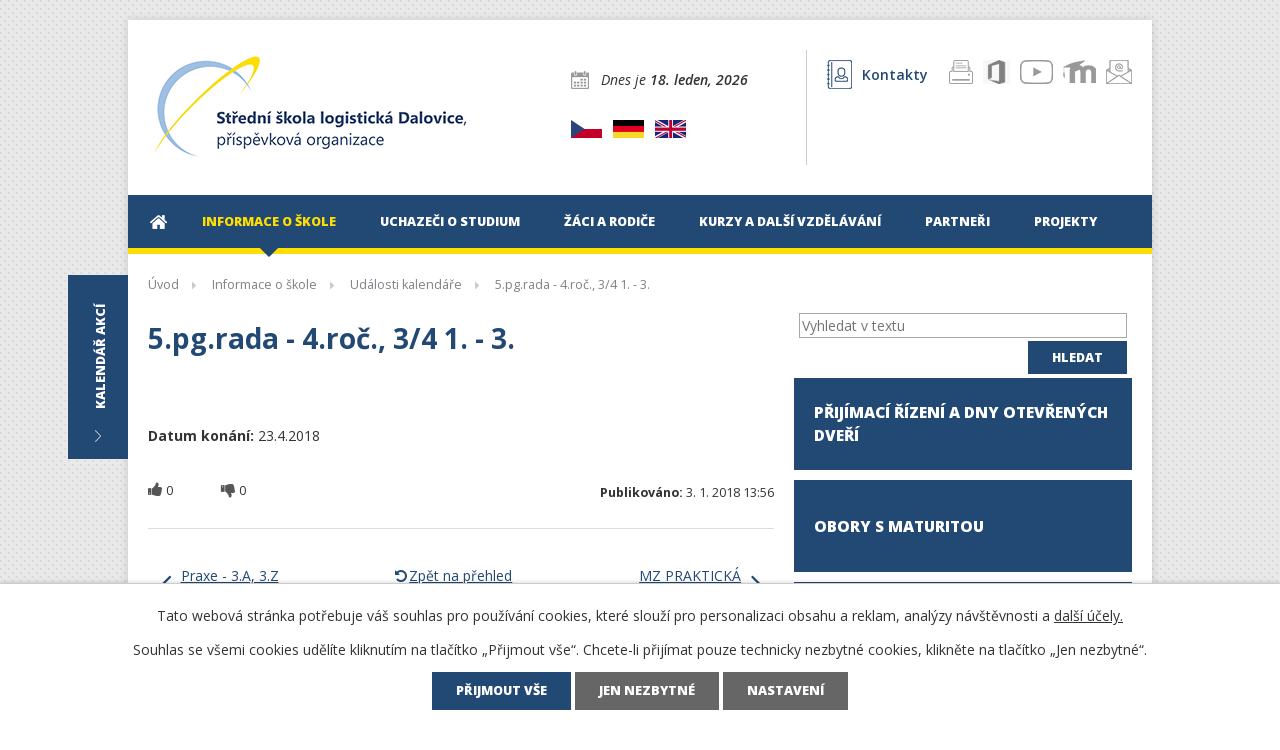

--- FILE ---
content_type: text/html; charset=utf-8
request_url: https://www.logistickaskola.cz/udalosti-kalendare/5pgrada-4roc-34-1-3
body_size: 9448
content:
<!DOCTYPE html>
<html lang="cs" data-lang-system="cs">
	<head>



		<!--[if IE]><meta http-equiv="X-UA-Compatible" content="IE=EDGE"><![endif]-->
			<meta name="viewport" content="width=device-width, initial-scale=1, user-scalable=yes">
			<meta http-equiv="content-type" content="text/html; charset=utf-8" />
			<meta name="robots" content="index,follow" />
			<meta name="author" content="Antee s.r.o." />
			<meta name="description" content="Získejte moderní vzdělání v logistice propojené s praxí ve firmách a výukou dvou cizích jazyků. Zajistěte si skvělé uplatnění. Prohlédněte si naše obory." />
			<meta name="keywords" content="střední škola, maturita, výuční list, denní studium, dálkové studium, kurzy, další vzdělávání, dalovice, logistika, finančnictví, skladování, podnikání," />
			<meta name="viewport" content="width=device-width, initial-scale=1, user-scalable=yes" />
<title>5.pg.rada - 4.roč., 3/4 1. - 3. | SŠ logistická Dalovice</title>

		<link rel="stylesheet" type="text/css" href="https://cdn.antee.cz/jqueryui/1.8.20/css/smoothness/jquery-ui-1.8.20.custom.css?v=2" integrity="sha384-969tZdZyQm28oZBJc3HnOkX55bRgehf7P93uV7yHLjvpg/EMn7cdRjNDiJ3kYzs4" crossorigin="anonymous" />
		<link rel="stylesheet" type="text/css" href="/style.php?nid=QVFDQUM=&amp;ver=1768399196" />
		<link rel="stylesheet" type="text/css" href="/css/libs.css?ver=1768399900" />
		<link rel="stylesheet" type="text/css" href="https://cdn.antee.cz/genericons/genericons/genericons.css?v=2" integrity="sha384-DVVni0eBddR2RAn0f3ykZjyh97AUIRF+05QPwYfLtPTLQu3B+ocaZm/JigaX0VKc" crossorigin="anonymous" />

		<script src="/js/jquery/jquery-3.0.0.min.js" ></script>
		<script src="/js/jquery/jquery-migrate-3.1.0.min.js" ></script>
		<script src="/js/jquery/jquery-ui.min.js" ></script>
		<script src="/js/jquery/jquery.ui.touch-punch.min.js" ></script>
		<script src="/js/libs.min.js?ver=1768399900" ></script>
		<script src="/js/ipo.min.js?ver=1768399889" ></script>
			<script src="/js/locales/cs.js?ver=1768399196" ></script>

			<script src='https://www.google.com/recaptcha/api.js?hl=cs&render=explicit' ></script>

		<link href="/aktuality-ze-skoly?action=atom" type="application/atom+xml" rel="alternate" title="Aktuality ze školy">
		<link href="/infoservis?action=atom" type="application/atom+xml" rel="alternate" title="Infoservis">
		<link href="/media-o-nas?action=atom" type="application/atom+xml" rel="alternate" title="Média o nás">
		<link href="/udalosti-kalendare?action=atom" type="application/atom+xml" rel="alternate" title="Události kalendáře">
		<link href="/projekty-nove?action=atom" type="application/atom+xml" rel="alternate" title="Projekty">
<link href="//fonts.googleapis.com/css?family=Open+Sans:400,400italic,600,600italic,700,700italic,800,800italic&amp;subset=latin,latin-ext" rel="stylesheet" type="text/css">
<script type="text/javascript">
$(function() {
$("#ipocopyright").insertAfter($("#ipocontainer"));
$(".ipoheader-col3").append($(".fulltextSearchForm"));
$(".ipoheader-flags").append($("#ipoLanguage"));
$(".sponzors").insertAfter($("#ipomain"));
$("#ipocontainer").prepend($(".calendar"))
$(".calendar .calendar-inner").append($(".data-aggregator-calendar"));
$("#page4808301 #ipoleftblock").insertBefore($("#ipopage"));
$(".calendar .calendar-btn").click(function(e) {
e.preventDefault();
$(".calendar .calendar-inner").toggle("slide", { direction: "left" }, 400);
});
// datum
function GetMonthName(monthNumber) {
var months = ['Leden', 'Únor', 'Březen', 'Duben', 'Květen', 'Červen', 'Červenec', 'Srpen', 'Září', 'Říjen', 'Listopad', 'Prosinec'];
return months[monthNumber];
}
var date = new Date();
var month = GetMonthName(date.getMonth());
var day = date.getDate();
var year = date.getFullYear();
$(".ipoheader-date span").text(day + ". " + month + ", " + year);
});
</script>
<script>(function(d, s, id) {
var js, fjs = d.getElementsByTagName(s)[0];
if (d.getElementById(id)) return;
js = d.createElement(s); js.id = id;
js.src = "//connect.facebook.net/cs_CZ/sdk.js#xfbml=1&version=v2.6";
fjs.parentNode.insertBefore(js, fjs);
}(document, 'script', 'facebook-jssdk'));
</script>
<link href="file.php?nid=14499&amp;oid=4924411" rel="stylesheet">
<script>
$(document).ready(function(){
$(".carousel").owlCarousel({
margin: 0,
loop: true,
autoWidth: false,
autoplay: true,
autoplayTimeout: 5000,
items: 1,
nav: true,
navText: ["<img src='image.php?nid=14499&oid=4985065' alt='Předchozí' title='Předchozí'>",
"<img src='image.php?nid=14499&oid=4985066' alt='Následující' title='Následující'>"]
});
});
</script>
<!-- Katalog záložky -->
<script>
$(document).ready(function() {
$(".katalog-content").find("[id^='tab']").hide();
$(".katalog-menu li:first").attr("id","current");
$(".katalog-content #tab1").fadeIn();
$('.katalog-menu a').click(function(e) {
e.preventDefault();
if ($(this).closest("li").attr("id") == "current"){
return;
}
else{
$(".katalog-content").find("[id^='tab']").hide();
$(".katalog-menu li").attr("id","");
$(this).parent().attr("id","current");
$('#' + $(this).attr('name')).fadeIn();
}
});
});
</script>
<script>
$(document).ready(function() {
$(".ui-datepicker-calendar tbody tr td a, .owl-nav img").tooltipster();
});
</script>
	</head>

	<body id="page5002225" class="subpage5002225 subpage4922437 subpage4952598"
			
			data-nid="14499"
			data-lid="CZ"
			data-oid="5002225"
			data-layout-pagewidth="764"
			
			data-slideshow-timer="3"
			 data-ipo-article-id="280438"
						
				
				data-layout="responsive" data-viewport_width_responsive="1024"
			>



							<div id="snippet-cookiesConfirmation-euCookiesSnp">			<div id="cookieChoiceInfo" class="cookie-choices-info template_1">
					<p>Tato webová stránka potřebuje váš souhlas pro používání cookies, které slouží pro personalizaci obsahu a reklam, analýzy návštěvnosti a 
						<a class="cookie-button more" href="https://navody.antee.cz/cookies" target="_blank">další účely.</a>
					</p>
					<p>
						Souhlas se všemi cookies udělíte kliknutím na tlačítko „Přijmout vše“. Chcete-li přijímat pouze technicky nezbytné cookies, klikněte na tlačítko „Jen nezbytné“.
					</p>
				<div class="buttons">
					<a class="cookie-button action-button ajax" id="cookieChoiceButton" rel=”nofollow” href="/udalosti-kalendare/5pgrada-4roc-34-1-3?do=cookiesConfirmation-acceptAll">Přijmout vše</a>
					<a class="cookie-button cookie-button--settings action-button ajax" rel=”nofollow” href="/udalosti-kalendare/5pgrada-4roc-34-1-3?do=cookiesConfirmation-onlyNecessary">Jen nezbytné</a>
					<a class="cookie-button cookie-button--settings action-button ajax" rel=”nofollow” href="/udalosti-kalendare/5pgrada-4roc-34-1-3?do=cookiesConfirmation-openSettings">Nastavení</a>
				</div>
			</div>
</div>				<div id="ipocontainer">

			<div class="menu-toggler">

				<span>Menu</span>
				<span class="genericon genericon-menu"></span>
			</div>

			<span id="back-to-top">

				<i class="fa fa-angle-up"></i>
			</span>

			<div id="ipoheader">

				<div class="ipoheader row">
	<div class="col-4-12 first">
		<a href="/" class="header-logo">
			<img src="/image.php?nid=14499&amp;oid=4923943" alt="">
		</a>
		

		

		
	</div>
	<div class="col-8-12 last">
		<div class="col-1-2 ipoheader-col2 first">
			<div class="ipoheader-date">Dnes je <span> </span></div>
			<div class="ipoheader-flags">
				<a title="Czech" class="tooltip" href="/profil-skoly"><img src="/image.php?nid=14499&amp;oid=4924289" alt=""></a>
				<a title="Deutsch" class="tooltip" href="/deutsch"><img src="/image.php?nid=14499&amp;oid=4924290" alt=""></a>
				<a title="English" class="tooltip" href="/english"><img src="/image.php?nid=14499&amp;oid=4924291" alt=""></a>
				<!--<a title="Russia" class="tooltip" href="http://ipopage/?oid=4922597"><img src="image.php?nid=14499&oid=4924292" alt=""></a>
			--></div>
		</div>
		<div class="col-1-2 ipoheader-col3 last">
			<div class="ipoheader-contacts">
				<a href="/kontakty" class="tooltip"><img src="/image.php?nid=14499&amp;oid=4923964" alt="">Kontakty</a>
				<a target="_blank" title="Outlook" class="tooltip" href="https://outlook.office.com/"><img src="/image.php?nid=14499&amp;oid=5010776" alt=""></a>
				<a target="_blank" title="Moodle" class="tooltip" href="http://moodle.logistickaskola.cz/login/index.php"><img src="/image.php?nid=14499&amp;oid=4997549" alt=""></a>
				<a target="_blank" title="Youtube" class="tooltip" href="https://www.youtube.com/user/logistickaskola"><img src="/image.php?nid=14499&amp;oid=5010774" alt=""></a>
				<a title="Office 365" class="tooltip" href="https://www.office.com/"><img src="/image.php?nid=14499&amp;oid=7589047" alt=""></a>
				<a title="Vytisknout stránku" class="tooltip" href="javascript:window.print();"><img src="/image.php?nid=14499&amp;oid=4966656" alt=""></a>
			</div>
		</div>
	</div>
</div>

<div class="calendar">
	<a class="calendar-btn" href="#"><span>Kalendář akcí</span></a>
	<div class="calendar-inner">

	</div>
</div>

<a class="facebook-btn" href="https://www.facebook.com/logistickaskola" target="_blank">
	<i class="fa fa-facebook-official"></i>
</a>			</div>

			<div id="ipotopmenuwrapper">

				<div id="ipotopmenu">
<h4 class="hiddenMenu">Horní menu</h4>
<ul class="topmenulevel1"><li class="topmenuitem1 noborder" id="ipomenu4808301"><a href="/">Úvod</a></li><li class="topmenuitem1 active" id="ipomenu4922437"><a href="#" class="nolink">Informace o škole</a><ul class="topmenulevel2"><li class="topmenuitem2" id="ipomenu4922440"><a href="/aktuality-ze-skoly">Aktuality ze školy</a></li><li class="topmenuitem2" id="ipomenu4922536"><a href="/profil-skoly">Profil školy</a></li><li class="topmenuitem2" id="ipomenu4922524"><a href="/certifikaty-a-oceneni">Certifikáty a ocenění</a></li><li class="topmenuitem2" id="ipomenu4922530"><a href="/kontakty">Kontakty</a></li><li class="topmenuitem2" id="ipomenu4932961"><a href="/zamestnanci-skoly">Zaměstnanci školy</a></li><li class="topmenuitem2" id="ipomenu6300775"><a href="/gdpr">GDPR</a></li><li class="topmenuitem2" id="ipomenu4922556"><a href="/povinne-zverejnovane-informace">Povinně zveřejňované informace</a></li><li class="topmenuitem2" id="ipomenu4922526"><a href="/tiskopisy-a-dokumenty-skoly">Tiskopisy a dokumenty školy</a></li></ul></li><li class="topmenuitem1" id="ipomenu4922558"><a href="#" class="nolink">Uchazeči o studium</a><ul class="topmenulevel2"><li class="topmenuitem2" id="ipomenu4922560"><a href="/proc-studovat-u-nas">Proč studovat u nás</a></li><li class="topmenuitem2" id="ipomenu4922566"><a href="/obory-s-maturitou">Obory s maturitou</a></li><li class="topmenuitem2" id="ipomenu4922568"><a href="/obory-s-vyucnim-listem">Obory s výučním listem</a></li><li class="topmenuitem2" id="ipomenu4922571"><a href="/prijimacky">Přijímací řízení a Dny otevřených dveří</a></li><li class="topmenuitem2" id="ipomenu4922573"><a href="/kde-nas-najdete">Kde nás najdete</a></li><li class="topmenuitem2" id="ipomenu4922574"><a href="/ubytovani-a-stravovani">Ubytování a stravování</a></li></ul></li><li class="topmenuitem1" id="ipomenu4922575"><a href="#" class="nolink">Žáci a rodiče</a><ul class="topmenulevel2"><li class="topmenuitem2" id="ipomenu4926962"><a href="/infoservis">Infoservis</a></li><li class="topmenuitem2" id="ipomenu7570616"><a href="/office-365">Office 365</a></li><li class="topmenuitem2" id="ipomenu4926964"><a href="/organizace-skolniho-roku">Organizace školního roku</a></li><li class="topmenuitem2" id="ipomenu4922582"><a href="/maturitni-zkouska">Maturitní zkouška</a></li><li class="topmenuitem2" id="ipomenu4926965"><a href="/zaverecna-zkouska">Závěrečná zkouška</a></li><li class="topmenuitem2" id="ipomenu4926976"><a href="/poradenske-pracoviste">Poradenské pracoviště</a></li><li class="topmenuitem2" id="ipomenu4926968"><a href="/srps">Spolek rodičů a přátel SŠ logistické Dalovice</a></li><li class="topmenuitem2" id="ipomenu4926972"><a href="/skolska-rada">Školská rada</a></li><li class="topmenuitem2" id="ipomenu7161305"><a href="/skolni-program">Školní program</a></li><li class="topmenuitem2" id="ipomenu4926983"><a href="/ekoskola">Ekoškola</a></li><li class="topmenuitem2" id="ipomenu4926984"><a href="/fiktivni-firmy">Fiktivní firmy</a></li><li class="topmenuitem2" id="ipomenu5013170"><a href="/skolni-casopis">Školní časopis</a></li></ul></li><li class="topmenuitem1" id="ipomenu4922584"><a href="#" class="nolink">Kurzy a další vzdělávání</a><ul class="topmenulevel2"><li class="topmenuitem2" id="ipomenu4927641"><a href="/autorizovana-osoba">Autorizovaná osoba</a></li><li class="topmenuitem2" id="ipomenu4927644"><a href="/jednotliva-maturitni-zkouska">Jednotlivá maturitní zkouška</a></li><li class="topmenuitem2" id="ipomenu4927749"><a href="/prehled-kurzu">Přehled kurzů</a></li></ul></li><li class="topmenuitem1" id="ipomenu4922590"><a href="#" class="nolink">Partneři</a><ul class="topmenulevel2"><li class="topmenuitem2" id="ipomenu4949590"><a href="/spoluprace-s-partnery">Spolupráce s partnery</a></li><li class="topmenuitem2" id="ipomenu4927762"><a href="/firmy-organizace">Firmy, organizace</a></li><li class="topmenuitem2" id="ipomenu4927764"><a href="/zakladni-skoly">Základní školy</a></li><li class="topmenuitem2" id="ipomenu4927765"><a href="/stredni-skoly">Střední školy</a></li><li class="topmenuitem2" id="ipomenu4927766"><a href="/vysoke-skoly">Vysoké školy</a></li><li class="topmenuitem2" id="ipomenu4927767"><a href="/zahranicni-skoly">Zahraniční školy</a></li></ul></li><li class="topmenuitem1" id="ipomenu4922593"><a href="#" class="nolink">Projekty</a><ul class="topmenulevel2"><li class="topmenuitem2" id="ipomenu8050664"><a href="/univerzita-pardubice">Dopravní fakulta Jana Pernera - Univerzita Pardubice</a></li><li class="topmenuitem2" id="ipomenu4927776"><a href="/erasmus-plus">Erasmus+</a></li><li class="topmenuitem2" id="ipomenu7812994"><a href="/ikap-2">Implementace KAP 2 v KK</a></li><li class="topmenuitem2" id="ipomenu6621717"><a href="/ipru">IPRÚ</a></li><li class="topmenuitem2" id="ipomenu9071716"><a href="/narodni-plan-obnovy-doucovani-zaku-skol">Národní plán obnovy</a></li><li class="topmenuitem2" id="ipomenu11225980"><a href="/op-jak-sablony-pro-ss-a-vos-i">OP JAK - Komenský na SŠ logistické</a></li><li class="topmenuitem2" id="ipomenu6704792"><a href="/ze-skoly-odpovedne-na-trh-prace-ii">Ze školy odpovědně na trh práce II.</a></li></ul></li></ul>
					<div class="cleartop"></div>
				</div>
			</div>
			<div id="ipomain">
				
				<div id="ipomainframe">
					<div id="ipopage">
<div id="iponavigation">
	<h5 class="hiddenMenu">Drobečková navigace</h5>
	<p>
			<a href="/">Úvod</a> <span class="separator">&gt;</span>
			<a href="/informace-o-skole">Informace o škole</a> <span class="separator">&gt;</span>
			<a href="/udalosti-kalendare">Události kalendáře</a> <span class="separator">&gt;</span>
			<span class="currentPage">5.pg.rada - 4.roč., 3/4 1. - 3.</span>
	</p>

</div>
						<div class="ipopagetext">
							<div class="blog view-detail content">
								
								<h1>5.pg.rada - 4.roč., 3/4 1. - 3.</h1>

<div id="snippet--flash"></div>
								
																	

<hr class="cleaner">




<hr class="cleaner">

<div class="article">
			<div class="dates table-row auto">
			<span class="box-by-content">Datum konání:</span>
			<div class="type-datepicker">23.4.2018</div>
		</div>
			

	<div class="paragraph text clearfix">
	</div>
		
<div id="snippet--images"><div class="images clearfix">

	</div>
</div>


<div id="snippet--uploader"></div>			<div class="article-footer">
							<div id="snippet-assessment-assessment283534"><div class="ratings">
	<div class="ratings-item">
		<a class="like ajax" href="/udalosti-kalendare/5pgrada-4roc-34-1-3?assessment-id=283534&amp;assessment-value=1&amp;do=assessment-assess" title="líbí se mi" rel="nofollow"><i class="fa fa-thumbs-up"></i></a>
		<span title="0 lidem se toto líbí">0</span>
	</div>
	<div class="ratings-item">
		<a class="dislike ajax" href="/udalosti-kalendare/5pgrada-4roc-34-1-3?assessment-id=283534&amp;assessment-value=0&amp;do=assessment-assess" title="nelíbí se mi" rel="nofollow"><i class="fa fa-thumbs-down"></i></a>
		<span title="0 lidem se toto nelíbí">0</span>
	</div>
</div>
</div>						<div class="published"><span>Publikováno:</span> 3. 1. 2018 13:56</div>

					</div>
	
</div>

<hr class="cleaner">
<div class="content-paginator clearfix">
	<span class="linkprev">
		<a href="/udalosti-kalendare/praxxe-3a-3z">

			<span class="linkprev-chevron">
				<i class="fa fa-angle-left"></i>
			</span>
			<span class="linkprev-text">
				<span class="linkprev-title">Praxe - 3.A, 3.Z</span>
				<span class="linkprev-date">Datum konání: 23. 4. 2018 </span>
			</span>
		</a>
	</span>
	<span class="linkback">
		<a href='/udalosti-kalendare'>
			<span class="linkback-chevron">
				<i class="fa fa-undo"></i>
			</span>
			<span class="linkback-text">
				<span>Zpět na přehled</span>
			</span>
		</a>
	</span>
	<span class="linknext">
		<a href="/udalosti-kalendare/mz-prakticka">

			<span class="linknext-chevron">
				<i class="fa fa-angle-right"></i>
			</span>
			<span class="linknext-text">
				<span class="linknext-title">MZ PRAKTICKÁ</span>
				<span class="linknext-date">Datum konání: 19. 4. 2018 </span>
			</span>
		</a>
	</span>
</div>

		
															</div>
						</div>
					</div>


										<div id="ipoleftblock">
												<div id="ipomenu">
<h4 class="hiddenMenu">Menu</h4>

							<div class="hrclear"></div>
														<div class="hrclear"></div>
						</div>
						
						<div id="ipoleftblockin">
							<div class="ipolefttext">
								<div class="column-message">
	<div class="paragraph">
					
			</div>
</div>
<div class="elasticSearchForm elasticSearch-container" id="elasticSearch-form-4922598" >
	<h4 class="newsheader">Fulltextové vyhledávání</h4>
	<div class="newsbody">
<form action="/udalosti-kalendare/5pgrada-4roc-34-1-3?do=leftColumn-elasticSearchForm-4922598-form-submit" method="post" id="frm-leftColumn-elasticSearchForm-4922598-form">
<label hidden="" for="frmform-q">Fulltextové vyhledávání</label><input type="text" placeholder="Vyhledat v textu" autocomplete="off" name="q" id="frmform-q" value=""> 			<input type="submit" value="Hledat" class="action-button">
			<div class="elasticSearch-autocomplete"></div>
</form>
	</div>
</div>

<script >

	app.index.requireElasticSearchAutocomplete('frmform-q', "\/fulltextove-vyhledavani?do=autocomplete");
</script>
<div class="smallnav">
	<div><a href="/prijimacky"><span>Přijímací řízení a Dny otevřených dveří</span></a></div>
	<div><a href="/obory-s-maturitou"><span>Obory s maturitou</span></a></div>
	<div><a href="/obory-s-vyucnim-listem"><span>Obory s výučním listem</span></a></div>
	<div><a href="/aktuality-ze-skoly"><span>Aktuality ze školy</span></a></div>
</div>

<div id="fb-root"></div>
<div class="fb-page" data-href="https://www.facebook.com/logistickaskola" data-adapt-container-width="true" data-tabs="timeline" data-height="980" data-small-header="false" data-hide-cover="false" data-show-facepile="true">
	<div class="fb-xfbml-parse-ignore"><blockquote cite="https://www.facebook.com/logistickaskola"><a href="https://www.facebook.com/logistickaskola">Střední škola logistická Dalovice, příspěvková organizace</a></blockquote></div>
</div><div class="column-message">
	<div class="paragraph">
					
			</div>
</div>
							</div>
						</div>
					</div>
					

					

					<div class="hrclear"></div>
					<div id="ipocopyright">
<div class="copyright">
	<div class="row sponzors">
	<div class="sponzors-title">Sponzoři a partneři školy</div>
	<div class="row">
		<a target="_blank" href="https://www.ceskaposta.cz/index"><img src="/image.php?nid=14499&amp;oid=4924066" alt=""></a>
		<a target="_blank" href="https://www.csob.cz/portal/cs"><img src="/image.php?nid=14499&amp;oid=4924055" alt=""></a>
		<a target="_blank" href="https://www.dhl.cz/cs.html/"><img src="/file.php?nid=14499&amp;oid=6451500" alt=""></a>
		<a target="_blank" href="https://www.ept.de/"><img src="/image.php?nid=14499&amp;oid=6451505" alt=""></a>
		<a target="_blank" href="https://www.hopi.cz/"><img src="/image.php?nid=14499&amp;oid=8763101" alt="" width="70px"></a>
		<a target="_blank" href="https://www.kr-karlovarsky.cz/Stranky/Default.aspx"><img src="/image.php?nid=14499&amp;oid=8498505" alt=""></a>
	</div>
	<a target="_blank" href="https://www.khkkk.cz/"><img src="/image.php?nid=14499&amp;oid=8763096" alt="" width="140px"></a>
	<a target="_blank" href="http://www.lagardesped.cz/"><img src="/image.php?nid=14499&amp;oid=6451508" alt=""></a>
	<a target="_blank" href="http://www.makro.cz/"><img src="/image.php?nid=14499&amp;oid=4924061" alt=""></a>
	<a target="_blank" href="http://www.petainer.com/"><img src="/image.php?nid=14499&amp;oid=4924062" alt=""></a>
	<a target="_blank" href="http://www.skf.com/cz/index.html"><img src="/image.php?nid=14499&amp;oid=4985080" alt=""></a>
	<a target="_blank" href="https://www.szdc.cz/index.html"><img src="/image.php?nid=14499&amp;oid=7485339" alt=""></a>
	<div class="row">
		<a target="_blank" href="https://www.svazspedice.cz/"><img src="/image.php?nid=14499&amp;oid=9658601" alt="" width="100px"></a>
		<a target="_blank" href="https://www.synthomer.com/"><img src="/image.php?nid=14499&amp;oid=9658587" alt="" width="140px"></a>
		<a target="_blank" href="http://www.itesco.cz/cs/"><img src="/image.php?nid=14499&amp;oid=4924064" alt=""></a>
		<a target="_blank" href="https://www.timocom.cz/"><img src="/image.php?nid=14499&amp;oid=7589042" width="155px" alt=""></a>
		<a target="_blank" href="https://toyota-forklifts.cz/"><img src="/image.php?nid=14499&amp;oid=7160963" alt=""></a>
		<a target="_blank" href="http://www.witte-automotive.cz/"><img src="/image.php?nid=14499&amp;oid=4924065" alt=""></a>
	</div>
</div>
<div class="row footer">
	<div class="col-2-3 first">© 2026 Střední škola logistická Dalovice, příspěvková organizace, <a href="mailto:spravce@logistickaskola.cz">spravce@logistickaskola.cz</a>,
		<span id="links">
			<a href="https://www.logistickaskola.cz/prohlaseni-o-pristupnosti">Prohlášení o přístupnosti</a>,
			<a href="https://www.logistickaskola.cz/mapa-stranek">Mapa stránek</a>, 
			<a href="/udalosti-kalendare">Události kalendáře</a></span><br>ANTEE s.r.o. - <a href="http://www.antee.cz">Tvorba webových stránek</a>, Redakční systém IPO</div>
	<div class="col-1-3 last">
		<div class="footer-links">
			<a target="_blank" href="http://www.skolaonline.cz/"><img src="/image.php?nid=14499&amp;oid=4924046" alt=""></a>
			<a target="_blank" href="http://moodle.logistickaskola.cz/login/index.php"><img src="/image.php?nid=14499&amp;oid=4924048" alt=""></a>
			<a target="_blank" href="https://outlook.office.com/"><img src="/image.php?nid=14499&amp;oid=4924047" alt=""></a>
			<a target="_blank" href="http://www.antee.cz"><img src="/image.php?nid=14499&amp;oid=4924049" alt=""></a>
		</div>
	</div>
</div>
</div>
					</div>
					<div id="ipostatistics">
<script >
	var _paq = _paq || [];
	_paq.push(['disableCookies']);
	_paq.push(['trackPageView']);
	_paq.push(['enableLinkTracking']);
	(function() {
		var u="https://matomo.antee.cz/";
		_paq.push(['setTrackerUrl', u+'piwik.php']);
		_paq.push(['setSiteId', 2803]);
		var d=document, g=d.createElement('script'), s=d.getElementsByTagName('script')[0];
		g.defer=true; g.async=true; g.src=u+'piwik.js'; s.parentNode.insertBefore(g,s);
	})();
</script>
<script >
	$(document).ready(function() {
		$('a[href^="mailto"]').on("click", function(){
			_paq.push(['setCustomVariable', 1, 'Click mailto','Email='+this.href.replace(/^mailto:/i,'') + ' /Page = ' +  location.href,'page']);
			_paq.push(['trackGoal', 4]);
			_paq.push(['trackPageView']);
		});

		$('a[href^="tel"]').on("click", function(){
			_paq.push(['setCustomVariable', 1, 'Click telefon','Telefon='+this.href.replace(/^tel:/i,'') + ' /Page = ' +  location.href,'page']);
			_paq.push(['trackPageView']);
		});
	});
</script>
					</div>

					<div id="ipofooter">
						<script src="https://maxcdn.bootstrapcdn.com/bootstrap/3.3.6/js/bootstrap.min.js" integrity="sha384-0mSbJDEHialfmuBBQP6A4Qrprq5OVfW37PRR3j5ELqxss1yVqOtnepnHVP9aJ7xS" crossorigin="anonymous"></script>
<script src="/file.php?nid=14499&amp;oid=4924412"></script>
<div class="data-aggregator-calendar" id="data-aggregator-calendar-4922599">
	<h4 class="newsheader">Kalendář akcí - hide</h4>
	<div class="newsbody">
<div id="snippet-footerSection-dataAggregatorCalendar-4922599-cal"><div class="blog-cal ui-datepicker-inline ui-datepicker ui-widget ui-widget-content ui-helper-clearfix ui-corner-all">
	<div class="ui-datepicker-header ui-widget-header ui-helper-clearfix ui-corner-all">
		<a class="ui-datepicker-prev ui-corner-all ajax" href="/udalosti-kalendare/5pgrada-4roc-34-1-3?footerSection-dataAggregatorCalendar-4922599-date=202512&amp;do=footerSection-dataAggregatorCalendar-4922599-reload" title="Předchozí měsíc">
			<span class="ui-icon ui-icon-circle-triangle-w">Předchozí</span>
		</a>
		<a class="ui-datepicker-next ui-corner-all ajax" href="/udalosti-kalendare/5pgrada-4roc-34-1-3?footerSection-dataAggregatorCalendar-4922599-date=202602&amp;do=footerSection-dataAggregatorCalendar-4922599-reload" title="Následující měsíc">
			<span class="ui-icon ui-icon-circle-triangle-e">Následující</span>
		</a>
		<div class="ui-datepicker-title">Leden 2026</div>
	</div>
	<table class="ui-datepicker-calendar">
		<thead>
			<tr>
				<th title="Pondělí">Po</th>
				<th title="Úterý">Út</th>
				<th title="Středa">St</th>
				<th title="Čtvrtek">Čt</th>
				<th title="Pátek">Pá</th>
				<th title="Sobota">So</th>
				<th title="Neděle">Ne</th>
			</tr>

		</thead>
		<tbody>
			<tr>

				<td>

					<a data-tooltip-content="#tooltip-content-calendar-20251229-4922599" class="tooltip ui-state-default ui-datepicker-other-month" href="/udalosti-kalendare/vanocni-prazdniny2025" title="Vánoční prázdniny">29</a>
					<div class="tooltip-wrapper">
						<div id="tooltip-content-calendar-20251229-4922599">
							<div>Vánoční prázdniny</div>
						</div>
					</div>
				</td>
				<td>

					<a data-tooltip-content="#tooltip-content-calendar-20251230-4922599" class="tooltip ui-state-default ui-datepicker-other-month" href="/udalosti-kalendare/vanocni-prazdniny2025" title="Vánoční prázdniny">30</a>
					<div class="tooltip-wrapper">
						<div id="tooltip-content-calendar-20251230-4922599">
							<div>Vánoční prázdniny</div>
						</div>
					</div>
				</td>
				<td>

					<a data-tooltip-content="#tooltip-content-calendar-20251231-4922599" class="tooltip ui-state-default ui-datepicker-other-month" href="/udalosti-kalendare/vanocni-prazdniny2025" title="Vánoční prázdniny">31</a>
					<div class="tooltip-wrapper">
						<div id="tooltip-content-calendar-20251231-4922599">
							<div>Vánoční prázdniny</div>
						</div>
					</div>
				</td>
				<td>

					<a data-tooltip-content="#tooltip-content-calendar-20260101-4922599" class="tooltip ui-state-default day-off holiday" href="/udalosti-kalendare/vanocni-prazdniny2025" title="Vánoční prázdniny">1</a>
					<div class="tooltip-wrapper">
						<div id="tooltip-content-calendar-20260101-4922599">
							<div>Vánoční prázdniny</div>
						</div>
					</div>
				</td>
				<td>

					<a data-tooltip-content="#tooltip-content-calendar-20260102-4922599" class="tooltip ui-state-default" href="/udalosti-kalendare/vanocni-prazdniny2025" title="Vánoční prázdniny">2</a>
					<div class="tooltip-wrapper">
						<div id="tooltip-content-calendar-20260102-4922599">
							<div>Vánoční prázdniny</div>
						</div>
					</div>
				</td>
				<td>

						<span class="tooltip ui-state-default saturday day-off">3</span>
				</td>
				<td>

						<span class="tooltip ui-state-default sunday day-off">4</span>
				</td>
			</tr>
			<tr>

				<td>

						<span class="tooltip ui-state-default">5</span>
				</td>
				<td>

						<span class="tooltip ui-state-default">6</span>
				</td>
				<td>

						<span class="tooltip ui-state-default">7</span>
				</td>
				<td>

						<span class="tooltip ui-state-default">8</span>
				</td>
				<td>

						<span class="tooltip ui-state-default">9</span>
				</td>
				<td>

					<a data-tooltip-content="#tooltip-content-calendar-20260110-4922599" class="tooltip ui-state-default saturday day-off" href="/kalendar-akci?date=2026-01-10" title="Den otevřených dveří 10. ledna 2026,Maturitní ples">10</a>
					<div class="tooltip-wrapper">
						<div id="tooltip-content-calendar-20260110-4922599">
							<div>Den otevřených dveří 10. ledna 2026</div>
							<div>Maturitní ples</div>
						</div>
					</div>
				</td>
				<td>

						<span class="tooltip ui-state-default sunday day-off">11</span>
				</td>
			</tr>
			<tr>

				<td>

					<a data-tooltip-content="#tooltip-content-calendar-20260112-4922599" class="tooltip ui-state-default" href="/aktuality-ze-skoly/lyzarsky-kurz-2a" title="Lyžařský kurz 2.A">12</a>
					<div class="tooltip-wrapper">
						<div id="tooltip-content-calendar-20260112-4922599">
							<div>Lyžařský kurz 2.A</div>
						</div>
					</div>
				</td>
				<td>

					<a data-tooltip-content="#tooltip-content-calendar-20260113-4922599" class="tooltip ui-state-default" href="/aktuality-ze-skoly/lyzarsky-kurz-2a" title="Lyžařský kurz 2.A">13</a>
					<div class="tooltip-wrapper">
						<div id="tooltip-content-calendar-20260113-4922599">
							<div>Lyžařský kurz 2.A</div>
						</div>
					</div>
				</td>
				<td>

					<a data-tooltip-content="#tooltip-content-calendar-20260114-4922599" class="tooltip ui-state-default" href="/aktuality-ze-skoly/lyzarsky-kurz-2a" title="Lyžařský kurz 2.A">14</a>
					<div class="tooltip-wrapper">
						<div id="tooltip-content-calendar-20260114-4922599">
							<div>Lyžařský kurz 2.A</div>
						</div>
					</div>
				</td>
				<td>

					<a data-tooltip-content="#tooltip-content-calendar-20260115-4922599" class="tooltip ui-state-default" href="/aktuality-ze-skoly/lyzarsky-kurz-2a" title="Lyžařský kurz 2.A">15</a>
					<div class="tooltip-wrapper">
						<div id="tooltip-content-calendar-20260115-4922599">
							<div>Lyžařský kurz 2.A</div>
						</div>
					</div>
				</td>
				<td>

					<a data-tooltip-content="#tooltip-content-calendar-20260116-4922599" class="tooltip ui-state-default" href="/aktuality-ze-skoly/lyzarsky-kurz-2a" title="Lyžařský kurz 2.A">16</a>
					<div class="tooltip-wrapper">
						<div id="tooltip-content-calendar-20260116-4922599">
							<div>Lyžařský kurz 2.A</div>
						</div>
					</div>
				</td>
				<td>

						<span class="tooltip ui-state-default saturday day-off">17</span>
				</td>
				<td>

						<span class="tooltip ui-state-default sunday day-off ui-state-highlight ui-state-active">18</span>
				</td>
			</tr>
			<tr>

				<td>

						<span class="tooltip ui-state-default">19</span>
				</td>
				<td>

						<span class="tooltip ui-state-default">20</span>
				</td>
				<td>

						<span class="tooltip ui-state-default">21</span>
				</td>
				<td>

						<span class="tooltip ui-state-default">22</span>
				</td>
				<td>

						<span class="tooltip ui-state-default">23</span>
				</td>
				<td>

						<span class="tooltip ui-state-default saturday day-off">24</span>
				</td>
				<td>

						<span class="tooltip ui-state-default sunday day-off">25</span>
				</td>
			</tr>
			<tr>

				<td>

						<span class="tooltip ui-state-default">26</span>
				</td>
				<td>

						<span class="tooltip ui-state-default">27</span>
				</td>
				<td>

						<span class="tooltip ui-state-default">28</span>
				</td>
				<td>

						<span class="tooltip ui-state-default">29</span>
				</td>
				<td>

					<a data-tooltip-content="#tooltip-content-calendar-20260130-4922599" class="tooltip ui-state-default" href="/udalosti-kalendare/pololetni-prazdniny26" title="Pololetní prázdniny">30</a>
					<div class="tooltip-wrapper">
						<div id="tooltip-content-calendar-20260130-4922599">
							<div>Pololetní prázdniny</div>
						</div>
					</div>
				</td>
				<td>

						<span class="tooltip ui-state-default saturday day-off">31</span>
				</td>
				<td>

						<span class="tooltip ui-state-default sunday day-off ui-datepicker-other-month">1</span>
				</td>
			</tr>
		</tbody>
	</table>
</div>
</div>	</div>
</div>

					</div>
				</div>
			</div>
		</div>
	</body>
</html>
